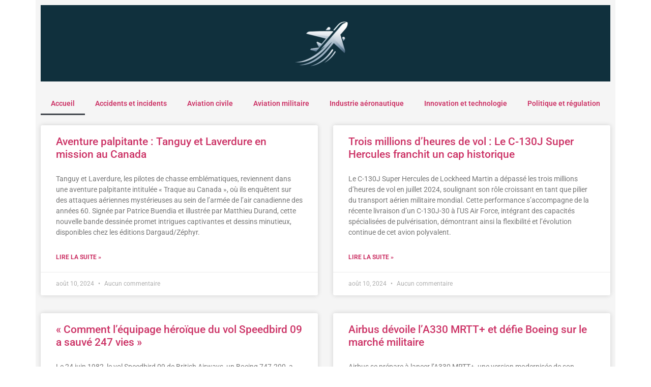

--- FILE ---
content_type: text/css
request_url: https://aviation.linked.fr/wp-content/uploads/sites/9/elementor/css/post-13841.css?ver=1699517304
body_size: 246
content:
.elementor-13841 .elementor-element.elementor-element-65f8c23:not(.elementor-motion-effects-element-type-background), .elementor-13841 .elementor-element.elementor-element-65f8c23 > .elementor-motion-effects-container > .elementor-motion-effects-layer{background-color:#FFFFFF;}.elementor-13841 .elementor-element.elementor-element-65f8c23{transition:background 0.3s, border 0.3s, border-radius 0.3s, box-shadow 0.3s;}.elementor-13841 .elementor-element.elementor-element-65f8c23 > .elementor-background-overlay{transition:background 0.3s, border-radius 0.3s, opacity 0.3s;}.elementor-13841 .elementor-element.elementor-element-4e2cacd:not(.elementor-motion-effects-element-type-background) > .elementor-widget-wrap, .elementor-13841 .elementor-element.elementor-element-4e2cacd > .elementor-widget-wrap > .elementor-motion-effects-container > .elementor-motion-effects-layer{background-color:#F5F5F5;}.elementor-13841 .elementor-element.elementor-element-4e2cacd > .elementor-element-populated{transition:background 0.3s, border 0.3s, border-radius 0.3s, box-shadow 0.3s;}.elementor-13841 .elementor-element.elementor-element-4e2cacd > .elementor-element-populated > .elementor-background-overlay{transition:background 0.3s, border-radius 0.3s, opacity 0.3s;}.elementor-13841 .elementor-element.elementor-element-fde8caa{text-align:center;}.elementor-13841 .elementor-element.elementor-element-fde8caa > .elementor-widget-container{background-color:#10303D;}.elementor-13841 .elementor-element.elementor-element-96c1b0e .elementor-menu-toggle{margin:0 auto;}.elementor-13841 .elementor-element.elementor-element-96c1b0e .elementor-nav-menu .elementor-item{font-family:"Roboto", Sans-serif;font-size:14px;font-weight:600;}.elementor-13841 .elementor-element.elementor-element-3679390 .elementor-posts-container .elementor-post__thumbnail{padding-bottom:calc( 0.66 * 100% );}.elementor-13841 .elementor-element.elementor-element-3679390:after{content:"0.66";}.elementor-13841 .elementor-element.elementor-element-3679390 .elementor-post__meta-data span + span:before{content:"•";}.elementor-13841 .elementor-element.elementor-element-3679390{--grid-column-gap:30px;--grid-row-gap:35px;}.elementor-13841 .elementor-element.elementor-element-3679390 .elementor-post__text{margin-top:20px;}.elementor-13841 .elementor-element.elementor-element-3679390 .elementor-post__badge{right:0;}.elementor-13841 .elementor-element.elementor-element-3679390 .elementor-post__card .elementor-post__badge{margin:20px;}.elementor-13841 .elementor-element.elementor-element-3679390 .elementor-pagination{text-align:center;}body:not(.rtl) .elementor-13841 .elementor-element.elementor-element-3679390 .elementor-pagination .page-numbers:not(:first-child){margin-left:calc( 10px/2 );}body:not(.rtl) .elementor-13841 .elementor-element.elementor-element-3679390 .elementor-pagination .page-numbers:not(:last-child){margin-right:calc( 10px/2 );}body.rtl .elementor-13841 .elementor-element.elementor-element-3679390 .elementor-pagination .page-numbers:not(:first-child){margin-right:calc( 10px/2 );}body.rtl .elementor-13841 .elementor-element.elementor-element-3679390 .elementor-pagination .page-numbers:not(:last-child){margin-left:calc( 10px/2 );}:root{--page-title-display:none;}@media(max-width:767px){.elementor-13841 .elementor-element.elementor-element-3679390 .elementor-posts-container .elementor-post__thumbnail{padding-bottom:calc( 0.5 * 100% );}.elementor-13841 .elementor-element.elementor-element-3679390:after{content:"0.5";}}